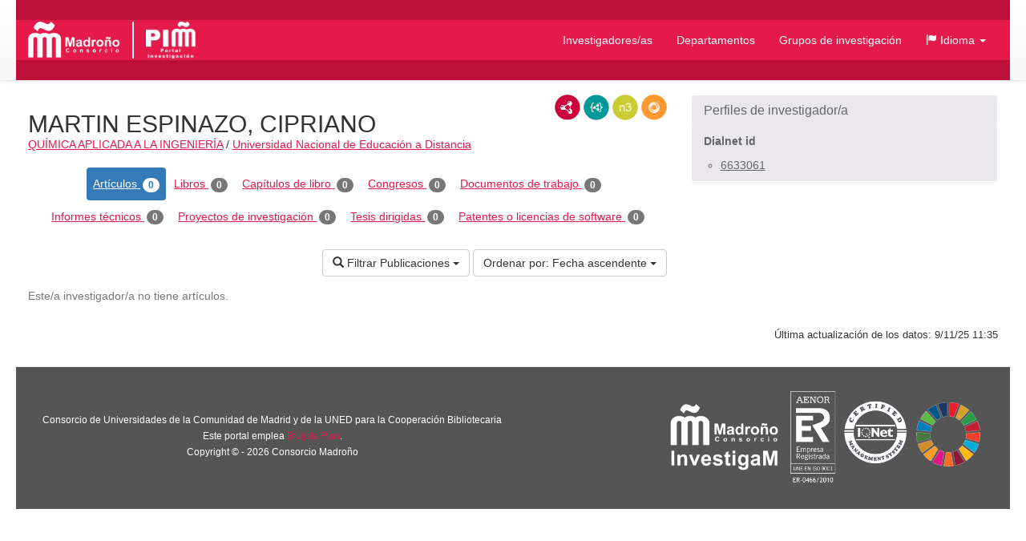

--- FILE ---
content_type: text/html;charset=UTF-8
request_url: https://portalinvestigacion.consorciomadrono.es/authors/31572.html?pageType=article&sortBy=dateAsc&title=&yearFrom=&yearUntil=&publicationJournal=
body_size: 6695
content:
<!doctype html>
<html lang="es">
    <head>

        <title>MARTIN ESPINAZO, CIPRIANO - Portal de Investigación del Consorcio Madroño</title>

        <meta name="viewport" content="width=device-width, initial-scale=1, maximum-scale=1, user-scalable=no">

        <link rel="apple-touch-icon" sizes="180x180" href="/favicon/madrono/apple-touch-icon.png?v=2">
        <link rel="icon" type="image/png" sizes="32x32" href="/favicon/madrono/favicon-32x32.png?v=2">
        <link rel="icon" type="image/png" sizes="16x16" href="/favicon/madrono/favicon-16x16.png?v=2">
        <link rel="manifest" href="/favicon/madrono/site.webmanifest?v=2">
        <link rel="mask-icon" href="/favicon/madrono/safari-pinned-tab.svg?v=2" color="#5bbad5">
        <link rel="shortcut icon" href="/favicon/madrono/favicon.ico?v=2">
        <meta name="msapplication-TileColor" content="#da532c">
        <meta name="msapplication-config" content="/favicon/madrono/browserconfig.xml?v=2">
        <meta name="theme-color" content="#ffffff">

        <link rel="stylesheet" href="/webjars/bootstrap/css/bootstrap.min.css"/>
        <link rel="stylesheet" href="/webjars/bootstrap-toggle/css/bootstrap-toggle.min.css">
        <link rel="stylesheet" href="/css/madrono.css"/>
        <link rel="stylesheet" href="/css/fa.min.css"/>

        <script>
            window.BrujulaPlus = {
                baseURL: "\/",
                recaptchaSiteKey: "6LfeXzQaAAAAAGc56FZ5ZH2Tq2A4GtpI37Bbx29k",
            };
        </script>

    </head>
    <body class="public">
        <header id="header" class="container-fluid">
    <div class="container container-fluid menu-wrapper">
        <h1 id="site-title">
            <a href="http://www.consorciomadrono.es" class="logo-madrono"><img src="/images/madrono_logo.png" alt="Consorcio Madroño" /></a>
            <a href="/" class="logo-portal"><img src="/images/portal_logo.png" alt="Portal Investigación Madroño" /></a>
        </h1>
        <div class="navbar-header">
            <button type="button" class="navbar-toggle collapsed" data-toggle="collapse" data-target="#navigation" aria-expanded="false">
                <span class="sr-only">Menú</span>
                <span class="icon-bar"></span>
                <span class="icon-bar"></span>
                <span class="icon-bar"></span>
            </button>
        </div>
        <nav id="navigation" class="collapse navbar-collapse">
            <div class="" id="navigation-links">
                <ul class="nav navbar-nav navbar-right">
                    
                    <li class="active"><a href="/authors">Investigadores/as</a></li>
                    <li><a href="/departments">Departamentos</a></li>
                    <li><a href="/research-groups">Grupos de investigación</a></li>
                    <li class="dropdown">
                        <a href="#" class="dropdown-toggle" data-toggle="dropdown" role="button" aria-expanded="false">
                            <span class="glyphicon glyphicon-flag"></span>
                            <span>Idioma</span>
                            <span class="caret"></span>
                        </a>
                        <ul class="dropdown-menu">
                            <li><a title="Español" class="es-flag"  href="http://portalinvestigacion.consorciomadrono.es/authors/31572.html?lang=es&amp;pageType=article&amp;publicationJournal=&amp;sortBy=dateAsc&amp;title=&amp;yearFrom=&amp;yearUntil=">Español</a></li>
                            <li><a title="English" class="us-flag" href="http://portalinvestigacion.consorciomadrono.es/authors/31572.html?lang=en&amp;pageType=article&amp;publicationJournal=&amp;sortBy=dateAsc&amp;title=&amp;yearFrom=&amp;yearUntil=">English</a></li>
                        </ul>
                    </li>
		    
                    
                </ul>
            </div>
        </nav>
    </div>
</header>
        <div class="container-fluid" id="main-content">
            <div class="container">
                <div class="author">
            <div class="row">
                <div class="col-md-8">
                    



                    <div class="lod-links">
                        <a href="/authors/31572.rdf" target="_blank" class="rdf-xml" title="Ver como RDF/XML">RDF/XML</a>
                        <a href="/authors/31572.jsonld" target="_blank" class="json-ld" title="Ver como JSON-LD">JSON-LD</a>
                        <a href="/authors/31572.n3" target="_blank" class="n3" title="Ver como N3/Turtle">N3/Turtle</a>
                        <a href="/authors/31572.json" target="_blank" class="rdf-json" title="Ver como RDF/JSON">RDF/JSON</a>
                    </div>
                    
                    <h2 class="author-title"><span>MARTIN ESPINAZO, CIPRIANO</span> </h2>
                    <div class="department-center">
                        <a class="department" 
                           href="/departments/394-quimica-aplicada-a-la-ingenieria"
                        >QUÍMICA APLICADA A LA INGENIERÍA</a>
                        <span class="separator">/</span>
                        <a class="center"
                           href="/centers/4-universidad-nacional-de-educacion-a-distancia"
                        >Universidad Nacional de Educación a Distancia</a>
                    </div>
                    <div class="publications">
                        <h3 class="sr-only">Actividades</h3>
                        
                        
                        <div class="pub-chart" 
     data-entity-id="31572" 
     data-entity-type="author"
     data-by="type"
    >
    
    <canvas></canvas>
    <div class="hidden alert alert-danger error-message">??chart.error-loading.chart_es_ES??</div>
    <div class="hidden loader">Loading...</div>
</div>

                        
                        <ul class="nav nav-pills publication-types-tabs" role="tablist">
                            <li role="presentation" class="active">
                                <a href="#tab-article" 
                                   aria-controls="tab-article"
                                   role="tab" data-toggle="tab">
                                    Artículos
                                    <span class="badge">0</span>
                                </a>
                            </li>
                            <li role="presentation">
                                <a href="#tab-book" 
                                   aria-controls="tab-book"
                                   role="tab" data-toggle="tab">
                                    Libros
                                    <span class="badge">0</span>
                                </a>
                            </li>
                            <li role="presentation">
                                <a href="#tab-book_chapter" 
                                   aria-controls="tab-book_chapter"
                                   role="tab" data-toggle="tab">
                                    Capítulos de libro
                                    <span class="badge">0</span>
                                </a>
                            </li>
                            <li role="presentation">
                                <a href="#tab-conference" 
                                   aria-controls="tab-conference"
                                   role="tab" data-toggle="tab">
                                    Congresos
                                    <span class="badge">0</span>
                                </a>
                            </li>
                            <li role="presentation">
                                <a href="#tab-working_paper" 
                                   aria-controls="tab-working_paper"
                                   role="tab" data-toggle="tab">
                                    Documentos de trabajo
                                    <span class="badge">0</span>
                                </a>
                            </li>
                            <li role="presentation">
                                <a href="#tab-technical_report" 
                                   aria-controls="tab-technical_report"
                                   role="tab" data-toggle="tab">
                                    Informes técnicos
                                    <span class="badge">0</span>
                                </a>
                            </li>
                            <li role="presentation">
                                <a href="#tab-research_project" 
                                   aria-controls="tab-research_project"
                                   role="tab" data-toggle="tab">
                                    Proyectos de investigación
                                    <span class="badge">0</span>
                                </a>
                            </li>
                            <li role="presentation">
                                <a href="#tab-supervised_thesis" 
                                   aria-controls="tab-supervised_thesis"
                                   role="tab" data-toggle="tab">
                                    Tesis dirigidas
                                    <span class="badge">0</span>
                                </a>
                            </li>
                            <li role="presentation">
                                <a href="#tab-patent_or_software_license" 
                                   aria-controls="tab-patent_or_software_license"
                                   role="tab" data-toggle="tab">
                                    Patentes o licencias de software
                                    <span class="badge">0</span>
                                </a>
                            </li>
                        </ul>
                        
                        <div class="tab-content">
                            <div role="tabpanel" class="tab-pane active" 
                                 id="tab-article">

                                <div class="sort-publications">
                                    <div>
                                        <div class="btn-group">
                                            <button type="button" class="btn btn-default dropdown-toggle" data-toggle="dropdown" aria-haspopup="true" aria-expanded="false">
                                                <span class="glyphicon glyphicon-search"></span>
                                                <span>Filtrar Publicaciones</span>
                                                
                                                <span class="caret"></span>
                                            </button>

                                            <ul class="dropdown-menu">
                                                <li class="filter-options">
                                                    <form method="get"
                                                          action="/authors/31572.html"
                                                          id="filter-options-form-ARTICLE">
                                                        <input type="hidden" name="pageType" value="ARTICLE"/>
                                                        <input type="hidden" name="sortBy" value="dateAsc"/>
                                                        <div class="form-group">
                                                            <label for="title-ARTICLE">Título</label>
                                                            <input type="text" class="form-control"
                                                                   id="title-ARTICLE" name="title" value="">
                                                        </div>
                                                        <div class="form-group">
                                                            <div class="row">
                                                                <div class="col-sm-6">
                                                                    <label for="yearFrom-ARTICLE">Año Desde</label>
                                                                    <input type="text" class="form-control"
                                                                           id="yearFrom-ARTICLE" name="yearFrom" value="">
                                                                </div>
                                                                <div class="col-sm-6">
                                                                    <label for="yearUntil-ARTICLE">Año Hasta</label>
                                                                    <input type="text" class="form-control"
                                                                           id="yearUntil-ARTICLE" name="yearUntil" value="">
                                                                </div>
                                                            </div>


                                                        </div>
                                                        <div class="form-group">
                                                            <label for="publicationJournal-ARTICLE">Revista o Colección</label>
                                                            <input type="text" class="form-control"
                                                                   id="publicationJournal-ARTICLE" name="publicationJournal" value="">
                                                        </div>
                                                        <div class="text-right">
                                                            <button type="submit" class="btn btn-primary">Buscar</button>
                                                        </div>
                                                    </form>
                                                </li>
                                            </ul>

                                            
                                        </div>
                                        <div class="btn-group">
                                            <button class="btn btn-default dropdown-toggle" type="button"
                                                    id="sort-dropdown-ARTICLE"
                                                    data-toggle="dropdown" aria-haspopup="true" aria-expanded="true">
                                                <span>Ordenar por:</span>
                                                <span>Fecha ascendente</span>
                                                <span class="caret"></span>
                                            </button>
                                            <ul class="dropdown-menu dropdown-menu-right"
                                                aria-labelledby="sort-dropdown-ARTICLE">
                                                <li>
                                                    <a href="/authors/31572.html?pageType=article&amp;sortBy=dateDesc&amp;title=&amp;yearFrom=&amp;yearUntil=&amp;publicationJournal=">Fecha descendente</a>
                                                </li>
                                                <li>
                                                    <a href="/authors/31572.html?pageType=article&amp;sortBy=dateAsc&amp;title=&amp;yearFrom=&amp;yearUntil=&amp;publicationJournal=">Fecha ascendente</a>
                                                </li>
                                                <li>
                                                    <a href="/authors/31572.html?pageType=article&amp;sortBy=titleAsc&amp;title=&amp;yearFrom=&amp;yearUntil=&amp;publicationJournal=">Título ascendente</a>
                                                </li>
                                                <li>
                                                    <a href="/authors/31572.html?pageType=article&amp;sortBy=titleDesc&amp;title=&amp;yearFrom=&amp;yearUntil=&amp;publicationJournal=">Título descendente</a>
                                                </li>
                                                <li>
                                                    <a href="/authors/31572.html?pageType=article&amp;sortBy=journalAsc&amp;title=&amp;yearFrom=&amp;yearUntil=&amp;publicationJournal=">Nombre de publicación ascendente</a>
                                                </li>
                                                <li>
                                                    <a href="/authors/31572.html?pageType=article&amp;sortBy=journalDesc&amp;title=&amp;yearFrom=&amp;yearUntil=&amp;publicationJournal=">Nombre de publicación descendente</a>
                                                </li>
                                            </ul>
                                        </div>

                                    </div>
                                </div>

                                

                                <p class="text-muted">Este/a investigador/a no tiene artículos.</p>

                                

                            </div>
                            <div role="tabpanel" class="tab-pane" 
                                 id="tab-book">

                                <div class="sort-publications">
                                    <div>
                                        <div class="btn-group">
                                            <button type="button" class="btn btn-default dropdown-toggle" data-toggle="dropdown" aria-haspopup="true" aria-expanded="false">
                                                <span class="glyphicon glyphicon-search"></span>
                                                <span>Filtrar Publicaciones</span>
                                                
                                                <span class="caret"></span>
                                            </button>

                                            <ul class="dropdown-menu">
                                                <li class="filter-options">
                                                    <form method="get"
                                                          action="/authors/31572.html"
                                                          id="filter-options-form-BOOK">
                                                        <input type="hidden" name="pageType" value="ARTICLE"/>
                                                        <input type="hidden" name="sortBy" value="dateAsc"/>
                                                        <div class="form-group">
                                                            <label for="title-BOOK">Título</label>
                                                            <input type="text" class="form-control"
                                                                   id="title-BOOK" name="title" value="">
                                                        </div>
                                                        <div class="form-group">
                                                            <div class="row">
                                                                <div class="col-sm-6">
                                                                    <label for="yearFrom-BOOK">Año Desde</label>
                                                                    <input type="text" class="form-control"
                                                                           id="yearFrom-BOOK" name="yearFrom" value="">
                                                                </div>
                                                                <div class="col-sm-6">
                                                                    <label for="yearUntil-BOOK">Año Hasta</label>
                                                                    <input type="text" class="form-control"
                                                                           id="yearUntil-BOOK" name="yearUntil" value="">
                                                                </div>
                                                            </div>


                                                        </div>
                                                        <div class="form-group">
                                                            <label for="publicationJournal-BOOK">Revista o Colección</label>
                                                            <input type="text" class="form-control"
                                                                   id="publicationJournal-BOOK" name="publicationJournal" value="">
                                                        </div>
                                                        <div class="text-right">
                                                            <button type="submit" class="btn btn-primary">Buscar</button>
                                                        </div>
                                                    </form>
                                                </li>
                                            </ul>

                                            
                                        </div>
                                        <div class="btn-group">
                                            <button class="btn btn-default dropdown-toggle" type="button"
                                                    id="sort-dropdown-BOOK"
                                                    data-toggle="dropdown" aria-haspopup="true" aria-expanded="true">
                                                <span>Ordenar por:</span>
                                                <span>Fecha ascendente</span>
                                                <span class="caret"></span>
                                            </button>
                                            <ul class="dropdown-menu dropdown-menu-right"
                                                aria-labelledby="sort-dropdown-BOOK">
                                                <li>
                                                    <a href="/authors/31572.html?pageType=book&amp;sortBy=dateDesc&amp;title=&amp;yearFrom=&amp;yearUntil=&amp;publicationJournal=">Fecha descendente</a>
                                                </li>
                                                <li>
                                                    <a href="/authors/31572.html?pageType=book&amp;sortBy=dateAsc&amp;title=&amp;yearFrom=&amp;yearUntil=&amp;publicationJournal=">Fecha ascendente</a>
                                                </li>
                                                <li>
                                                    <a href="/authors/31572.html?pageType=book&amp;sortBy=titleAsc&amp;title=&amp;yearFrom=&amp;yearUntil=&amp;publicationJournal=">Título ascendente</a>
                                                </li>
                                                <li>
                                                    <a href="/authors/31572.html?pageType=book&amp;sortBy=titleDesc&amp;title=&amp;yearFrom=&amp;yearUntil=&amp;publicationJournal=">Título descendente</a>
                                                </li>
                                                <li>
                                                    <a href="/authors/31572.html?pageType=book&amp;sortBy=journalAsc&amp;title=&amp;yearFrom=&amp;yearUntil=&amp;publicationJournal=">Nombre de publicación ascendente</a>
                                                </li>
                                                <li>
                                                    <a href="/authors/31572.html?pageType=book&amp;sortBy=journalDesc&amp;title=&amp;yearFrom=&amp;yearUntil=&amp;publicationJournal=">Nombre de publicación descendente</a>
                                                </li>
                                            </ul>
                                        </div>

                                    </div>
                                </div>

                                

                                <p class="text-muted">Este/a investigador/a no tiene libros.</p>

                                

                            </div>
                            <div role="tabpanel" class="tab-pane" 
                                 id="tab-book_chapter">

                                <div class="sort-publications">
                                    <div>
                                        <div class="btn-group">
                                            <button type="button" class="btn btn-default dropdown-toggle" data-toggle="dropdown" aria-haspopup="true" aria-expanded="false">
                                                <span class="glyphicon glyphicon-search"></span>
                                                <span>Filtrar Publicaciones</span>
                                                
                                                <span class="caret"></span>
                                            </button>

                                            <ul class="dropdown-menu">
                                                <li class="filter-options">
                                                    <form method="get"
                                                          action="/authors/31572.html"
                                                          id="filter-options-form-BOOK_CHAPTER">
                                                        <input type="hidden" name="pageType" value="ARTICLE"/>
                                                        <input type="hidden" name="sortBy" value="dateAsc"/>
                                                        <div class="form-group">
                                                            <label for="title-BOOK_CHAPTER">Título</label>
                                                            <input type="text" class="form-control"
                                                                   id="title-BOOK_CHAPTER" name="title" value="">
                                                        </div>
                                                        <div class="form-group">
                                                            <div class="row">
                                                                <div class="col-sm-6">
                                                                    <label for="yearFrom-BOOK_CHAPTER">Año Desde</label>
                                                                    <input type="text" class="form-control"
                                                                           id="yearFrom-BOOK_CHAPTER" name="yearFrom" value="">
                                                                </div>
                                                                <div class="col-sm-6">
                                                                    <label for="yearUntil-BOOK_CHAPTER">Año Hasta</label>
                                                                    <input type="text" class="form-control"
                                                                           id="yearUntil-BOOK_CHAPTER" name="yearUntil" value="">
                                                                </div>
                                                            </div>


                                                        </div>
                                                        <div class="form-group">
                                                            <label for="publicationJournal-BOOK_CHAPTER">Revista o Colección</label>
                                                            <input type="text" class="form-control"
                                                                   id="publicationJournal-BOOK_CHAPTER" name="publicationJournal" value="">
                                                        </div>
                                                        <div class="text-right">
                                                            <button type="submit" class="btn btn-primary">Buscar</button>
                                                        </div>
                                                    </form>
                                                </li>
                                            </ul>

                                            
                                        </div>
                                        <div class="btn-group">
                                            <button class="btn btn-default dropdown-toggle" type="button"
                                                    id="sort-dropdown-BOOK_CHAPTER"
                                                    data-toggle="dropdown" aria-haspopup="true" aria-expanded="true">
                                                <span>Ordenar por:</span>
                                                <span>Fecha ascendente</span>
                                                <span class="caret"></span>
                                            </button>
                                            <ul class="dropdown-menu dropdown-menu-right"
                                                aria-labelledby="sort-dropdown-BOOK_CHAPTER">
                                                <li>
                                                    <a href="/authors/31572.html?pageType=book_chapter&amp;sortBy=dateDesc&amp;title=&amp;yearFrom=&amp;yearUntil=&amp;publicationJournal=">Fecha descendente</a>
                                                </li>
                                                <li>
                                                    <a href="/authors/31572.html?pageType=book_chapter&amp;sortBy=dateAsc&amp;title=&amp;yearFrom=&amp;yearUntil=&amp;publicationJournal=">Fecha ascendente</a>
                                                </li>
                                                <li>
                                                    <a href="/authors/31572.html?pageType=book_chapter&amp;sortBy=titleAsc&amp;title=&amp;yearFrom=&amp;yearUntil=&amp;publicationJournal=">Título ascendente</a>
                                                </li>
                                                <li>
                                                    <a href="/authors/31572.html?pageType=book_chapter&amp;sortBy=titleDesc&amp;title=&amp;yearFrom=&amp;yearUntil=&amp;publicationJournal=">Título descendente</a>
                                                </li>
                                                <li>
                                                    <a href="/authors/31572.html?pageType=book_chapter&amp;sortBy=journalAsc&amp;title=&amp;yearFrom=&amp;yearUntil=&amp;publicationJournal=">Nombre de publicación ascendente</a>
                                                </li>
                                                <li>
                                                    <a href="/authors/31572.html?pageType=book_chapter&amp;sortBy=journalDesc&amp;title=&amp;yearFrom=&amp;yearUntil=&amp;publicationJournal=">Nombre de publicación descendente</a>
                                                </li>
                                            </ul>
                                        </div>

                                    </div>
                                </div>

                                

                                <p class="text-muted">Este/a investigador/a no tiene capítulos de libro.</p>

                                

                            </div>
                            <div role="tabpanel" class="tab-pane" 
                                 id="tab-conference">

                                <div class="sort-publications">
                                    <div>
                                        <div class="btn-group">
                                            <button type="button" class="btn btn-default dropdown-toggle" data-toggle="dropdown" aria-haspopup="true" aria-expanded="false">
                                                <span class="glyphicon glyphicon-search"></span>
                                                <span>Filtrar Publicaciones</span>
                                                
                                                <span class="caret"></span>
                                            </button>

                                            <ul class="dropdown-menu">
                                                <li class="filter-options">
                                                    <form method="get"
                                                          action="/authors/31572.html"
                                                          id="filter-options-form-CONFERENCE">
                                                        <input type="hidden" name="pageType" value="ARTICLE"/>
                                                        <input type="hidden" name="sortBy" value="dateAsc"/>
                                                        <div class="form-group">
                                                            <label for="title-CONFERENCE">Título</label>
                                                            <input type="text" class="form-control"
                                                                   id="title-CONFERENCE" name="title" value="">
                                                        </div>
                                                        <div class="form-group">
                                                            <div class="row">
                                                                <div class="col-sm-6">
                                                                    <label for="yearFrom-CONFERENCE">Año Desde</label>
                                                                    <input type="text" class="form-control"
                                                                           id="yearFrom-CONFERENCE" name="yearFrom" value="">
                                                                </div>
                                                                <div class="col-sm-6">
                                                                    <label for="yearUntil-CONFERENCE">Año Hasta</label>
                                                                    <input type="text" class="form-control"
                                                                           id="yearUntil-CONFERENCE" name="yearUntil" value="">
                                                                </div>
                                                            </div>


                                                        </div>
                                                        <div class="form-group">
                                                            <label for="publicationJournal-CONFERENCE">Revista o Colección</label>
                                                            <input type="text" class="form-control"
                                                                   id="publicationJournal-CONFERENCE" name="publicationJournal" value="">
                                                        </div>
                                                        <div class="text-right">
                                                            <button type="submit" class="btn btn-primary">Buscar</button>
                                                        </div>
                                                    </form>
                                                </li>
                                            </ul>

                                            
                                        </div>
                                        <div class="btn-group">
                                            <button class="btn btn-default dropdown-toggle" type="button"
                                                    id="sort-dropdown-CONFERENCE"
                                                    data-toggle="dropdown" aria-haspopup="true" aria-expanded="true">
                                                <span>Ordenar por:</span>
                                                <span>Fecha ascendente</span>
                                                <span class="caret"></span>
                                            </button>
                                            <ul class="dropdown-menu dropdown-menu-right"
                                                aria-labelledby="sort-dropdown-CONFERENCE">
                                                <li>
                                                    <a href="/authors/31572.html?pageType=conference&amp;sortBy=dateDesc&amp;title=&amp;yearFrom=&amp;yearUntil=&amp;publicationJournal=">Fecha descendente</a>
                                                </li>
                                                <li>
                                                    <a href="/authors/31572.html?pageType=conference&amp;sortBy=dateAsc&amp;title=&amp;yearFrom=&amp;yearUntil=&amp;publicationJournal=">Fecha ascendente</a>
                                                </li>
                                                <li>
                                                    <a href="/authors/31572.html?pageType=conference&amp;sortBy=titleAsc&amp;title=&amp;yearFrom=&amp;yearUntil=&amp;publicationJournal=">Título ascendente</a>
                                                </li>
                                                <li>
                                                    <a href="/authors/31572.html?pageType=conference&amp;sortBy=titleDesc&amp;title=&amp;yearFrom=&amp;yearUntil=&amp;publicationJournal=">Título descendente</a>
                                                </li>
                                                <li>
                                                    <a href="/authors/31572.html?pageType=conference&amp;sortBy=journalAsc&amp;title=&amp;yearFrom=&amp;yearUntil=&amp;publicationJournal=">Nombre de publicación ascendente</a>
                                                </li>
                                                <li>
                                                    <a href="/authors/31572.html?pageType=conference&amp;sortBy=journalDesc&amp;title=&amp;yearFrom=&amp;yearUntil=&amp;publicationJournal=">Nombre de publicación descendente</a>
                                                </li>
                                            </ul>
                                        </div>

                                    </div>
                                </div>

                                

                                <p class="text-muted">Este/a investigador/a no tiene congresos.</p>

                                

                            </div>
                            <div role="tabpanel" class="tab-pane" 
                                 id="tab-working_paper">

                                <div class="sort-publications">
                                    <div>
                                        <div class="btn-group">
                                            <button type="button" class="btn btn-default dropdown-toggle" data-toggle="dropdown" aria-haspopup="true" aria-expanded="false">
                                                <span class="glyphicon glyphicon-search"></span>
                                                <span>Filtrar Publicaciones</span>
                                                
                                                <span class="caret"></span>
                                            </button>

                                            <ul class="dropdown-menu">
                                                <li class="filter-options">
                                                    <form method="get"
                                                          action="/authors/31572.html"
                                                          id="filter-options-form-WORKING_PAPER">
                                                        <input type="hidden" name="pageType" value="ARTICLE"/>
                                                        <input type="hidden" name="sortBy" value="dateAsc"/>
                                                        <div class="form-group">
                                                            <label for="title-WORKING_PAPER">Título</label>
                                                            <input type="text" class="form-control"
                                                                   id="title-WORKING_PAPER" name="title" value="">
                                                        </div>
                                                        <div class="form-group">
                                                            <div class="row">
                                                                <div class="col-sm-6">
                                                                    <label for="yearFrom-WORKING_PAPER">Año Desde</label>
                                                                    <input type="text" class="form-control"
                                                                           id="yearFrom-WORKING_PAPER" name="yearFrom" value="">
                                                                </div>
                                                                <div class="col-sm-6">
                                                                    <label for="yearUntil-WORKING_PAPER">Año Hasta</label>
                                                                    <input type="text" class="form-control"
                                                                           id="yearUntil-WORKING_PAPER" name="yearUntil" value="">
                                                                </div>
                                                            </div>


                                                        </div>
                                                        <div class="form-group">
                                                            <label for="publicationJournal-WORKING_PAPER">Revista o Colección</label>
                                                            <input type="text" class="form-control"
                                                                   id="publicationJournal-WORKING_PAPER" name="publicationJournal" value="">
                                                        </div>
                                                        <div class="text-right">
                                                            <button type="submit" class="btn btn-primary">Buscar</button>
                                                        </div>
                                                    </form>
                                                </li>
                                            </ul>

                                            
                                        </div>
                                        <div class="btn-group">
                                            <button class="btn btn-default dropdown-toggle" type="button"
                                                    id="sort-dropdown-WORKING_PAPER"
                                                    data-toggle="dropdown" aria-haspopup="true" aria-expanded="true">
                                                <span>Ordenar por:</span>
                                                <span>Fecha ascendente</span>
                                                <span class="caret"></span>
                                            </button>
                                            <ul class="dropdown-menu dropdown-menu-right"
                                                aria-labelledby="sort-dropdown-WORKING_PAPER">
                                                <li>
                                                    <a href="/authors/31572.html?pageType=working_paper&amp;sortBy=dateDesc&amp;title=&amp;yearFrom=&amp;yearUntil=&amp;publicationJournal=">Fecha descendente</a>
                                                </li>
                                                <li>
                                                    <a href="/authors/31572.html?pageType=working_paper&amp;sortBy=dateAsc&amp;title=&amp;yearFrom=&amp;yearUntil=&amp;publicationJournal=">Fecha ascendente</a>
                                                </li>
                                                <li>
                                                    <a href="/authors/31572.html?pageType=working_paper&amp;sortBy=titleAsc&amp;title=&amp;yearFrom=&amp;yearUntil=&amp;publicationJournal=">Título ascendente</a>
                                                </li>
                                                <li>
                                                    <a href="/authors/31572.html?pageType=working_paper&amp;sortBy=titleDesc&amp;title=&amp;yearFrom=&amp;yearUntil=&amp;publicationJournal=">Título descendente</a>
                                                </li>
                                                <li>
                                                    <a href="/authors/31572.html?pageType=working_paper&amp;sortBy=journalAsc&amp;title=&amp;yearFrom=&amp;yearUntil=&amp;publicationJournal=">Nombre de publicación ascendente</a>
                                                </li>
                                                <li>
                                                    <a href="/authors/31572.html?pageType=working_paper&amp;sortBy=journalDesc&amp;title=&amp;yearFrom=&amp;yearUntil=&amp;publicationJournal=">Nombre de publicación descendente</a>
                                                </li>
                                            </ul>
                                        </div>

                                    </div>
                                </div>

                                

                                <p class="text-muted">Este/a investigador/a no tiene documentos de trabajo.</p>

                                

                            </div>
                            <div role="tabpanel" class="tab-pane" 
                                 id="tab-technical_report">

                                <div class="sort-publications">
                                    <div>
                                        <div class="btn-group">
                                            <button type="button" class="btn btn-default dropdown-toggle" data-toggle="dropdown" aria-haspopup="true" aria-expanded="false">
                                                <span class="glyphicon glyphicon-search"></span>
                                                <span>Filtrar Publicaciones</span>
                                                
                                                <span class="caret"></span>
                                            </button>

                                            <ul class="dropdown-menu">
                                                <li class="filter-options">
                                                    <form method="get"
                                                          action="/authors/31572.html"
                                                          id="filter-options-form-TECHNICAL_REPORT">
                                                        <input type="hidden" name="pageType" value="ARTICLE"/>
                                                        <input type="hidden" name="sortBy" value="dateAsc"/>
                                                        <div class="form-group">
                                                            <label for="title-TECHNICAL_REPORT">Título</label>
                                                            <input type="text" class="form-control"
                                                                   id="title-TECHNICAL_REPORT" name="title" value="">
                                                        </div>
                                                        <div class="form-group">
                                                            <div class="row">
                                                                <div class="col-sm-6">
                                                                    <label for="yearFrom-TECHNICAL_REPORT">Año Desde</label>
                                                                    <input type="text" class="form-control"
                                                                           id="yearFrom-TECHNICAL_REPORT" name="yearFrom" value="">
                                                                </div>
                                                                <div class="col-sm-6">
                                                                    <label for="yearUntil-TECHNICAL_REPORT">Año Hasta</label>
                                                                    <input type="text" class="form-control"
                                                                           id="yearUntil-TECHNICAL_REPORT" name="yearUntil" value="">
                                                                </div>
                                                            </div>


                                                        </div>
                                                        <div class="form-group">
                                                            <label for="publicationJournal-TECHNICAL_REPORT">Revista o Colección</label>
                                                            <input type="text" class="form-control"
                                                                   id="publicationJournal-TECHNICAL_REPORT" name="publicationJournal" value="">
                                                        </div>
                                                        <div class="text-right">
                                                            <button type="submit" class="btn btn-primary">Buscar</button>
                                                        </div>
                                                    </form>
                                                </li>
                                            </ul>

                                            
                                        </div>
                                        <div class="btn-group">
                                            <button class="btn btn-default dropdown-toggle" type="button"
                                                    id="sort-dropdown-TECHNICAL_REPORT"
                                                    data-toggle="dropdown" aria-haspopup="true" aria-expanded="true">
                                                <span>Ordenar por:</span>
                                                <span>Fecha ascendente</span>
                                                <span class="caret"></span>
                                            </button>
                                            <ul class="dropdown-menu dropdown-menu-right"
                                                aria-labelledby="sort-dropdown-TECHNICAL_REPORT">
                                                <li>
                                                    <a href="/authors/31572.html?pageType=technical_report&amp;sortBy=dateDesc&amp;title=&amp;yearFrom=&amp;yearUntil=&amp;publicationJournal=">Fecha descendente</a>
                                                </li>
                                                <li>
                                                    <a href="/authors/31572.html?pageType=technical_report&amp;sortBy=dateAsc&amp;title=&amp;yearFrom=&amp;yearUntil=&amp;publicationJournal=">Fecha ascendente</a>
                                                </li>
                                                <li>
                                                    <a href="/authors/31572.html?pageType=technical_report&amp;sortBy=titleAsc&amp;title=&amp;yearFrom=&amp;yearUntil=&amp;publicationJournal=">Título ascendente</a>
                                                </li>
                                                <li>
                                                    <a href="/authors/31572.html?pageType=technical_report&amp;sortBy=titleDesc&amp;title=&amp;yearFrom=&amp;yearUntil=&amp;publicationJournal=">Título descendente</a>
                                                </li>
                                                <li>
                                                    <a href="/authors/31572.html?pageType=technical_report&amp;sortBy=journalAsc&amp;title=&amp;yearFrom=&amp;yearUntil=&amp;publicationJournal=">Nombre de publicación ascendente</a>
                                                </li>
                                                <li>
                                                    <a href="/authors/31572.html?pageType=technical_report&amp;sortBy=journalDesc&amp;title=&amp;yearFrom=&amp;yearUntil=&amp;publicationJournal=">Nombre de publicación descendente</a>
                                                </li>
                                            </ul>
                                        </div>

                                    </div>
                                </div>

                                

                                <p class="text-muted">Este/a investigador/a no tiene informes técnicos.</p>

                                

                            </div>
                            <div role="tabpanel" class="tab-pane" 
                                 id="tab-research_project">

                                <div class="sort-publications">
                                    <div>
                                        <div class="btn-group">
                                            <button type="button" class="btn btn-default dropdown-toggle" data-toggle="dropdown" aria-haspopup="true" aria-expanded="false">
                                                <span class="glyphicon glyphicon-search"></span>
                                                <span>Filtrar Publicaciones</span>
                                                
                                                <span class="caret"></span>
                                            </button>

                                            <ul class="dropdown-menu">
                                                <li class="filter-options">
                                                    <form method="get"
                                                          action="/authors/31572.html"
                                                          id="filter-options-form-RESEARCH_PROJECT">
                                                        <input type="hidden" name="pageType" value="ARTICLE"/>
                                                        <input type="hidden" name="sortBy" value="dateAsc"/>
                                                        <div class="form-group">
                                                            <label for="title-RESEARCH_PROJECT">Título</label>
                                                            <input type="text" class="form-control"
                                                                   id="title-RESEARCH_PROJECT" name="title" value="">
                                                        </div>
                                                        <div class="form-group">
                                                            <div class="row">
                                                                <div class="col-sm-6">
                                                                    <label for="yearFrom-RESEARCH_PROJECT">Año Desde</label>
                                                                    <input type="text" class="form-control"
                                                                           id="yearFrom-RESEARCH_PROJECT" name="yearFrom" value="">
                                                                </div>
                                                                <div class="col-sm-6">
                                                                    <label for="yearUntil-RESEARCH_PROJECT">Año Hasta</label>
                                                                    <input type="text" class="form-control"
                                                                           id="yearUntil-RESEARCH_PROJECT" name="yearUntil" value="">
                                                                </div>
                                                            </div>


                                                        </div>
                                                        <div class="form-group">
                                                            <label for="publicationJournal-RESEARCH_PROJECT">Revista o Colección</label>
                                                            <input type="text" class="form-control"
                                                                   id="publicationJournal-RESEARCH_PROJECT" name="publicationJournal" value="">
                                                        </div>
                                                        <div class="text-right">
                                                            <button type="submit" class="btn btn-primary">Buscar</button>
                                                        </div>
                                                    </form>
                                                </li>
                                            </ul>

                                            
                                        </div>
                                        <div class="btn-group">
                                            <button class="btn btn-default dropdown-toggle" type="button"
                                                    id="sort-dropdown-RESEARCH_PROJECT"
                                                    data-toggle="dropdown" aria-haspopup="true" aria-expanded="true">
                                                <span>Ordenar por:</span>
                                                <span>Fecha ascendente</span>
                                                <span class="caret"></span>
                                            </button>
                                            <ul class="dropdown-menu dropdown-menu-right"
                                                aria-labelledby="sort-dropdown-RESEARCH_PROJECT">
                                                <li>
                                                    <a href="/authors/31572.html?pageType=research_project&amp;sortBy=dateDesc&amp;title=&amp;yearFrom=&amp;yearUntil=&amp;publicationJournal=">Fecha descendente</a>
                                                </li>
                                                <li>
                                                    <a href="/authors/31572.html?pageType=research_project&amp;sortBy=dateAsc&amp;title=&amp;yearFrom=&amp;yearUntil=&amp;publicationJournal=">Fecha ascendente</a>
                                                </li>
                                                <li>
                                                    <a href="/authors/31572.html?pageType=research_project&amp;sortBy=titleAsc&amp;title=&amp;yearFrom=&amp;yearUntil=&amp;publicationJournal=">Título ascendente</a>
                                                </li>
                                                <li>
                                                    <a href="/authors/31572.html?pageType=research_project&amp;sortBy=titleDesc&amp;title=&amp;yearFrom=&amp;yearUntil=&amp;publicationJournal=">Título descendente</a>
                                                </li>
                                                <li>
                                                    <a href="/authors/31572.html?pageType=research_project&amp;sortBy=journalAsc&amp;title=&amp;yearFrom=&amp;yearUntil=&amp;publicationJournal=">Nombre de publicación ascendente</a>
                                                </li>
                                                <li>
                                                    <a href="/authors/31572.html?pageType=research_project&amp;sortBy=journalDesc&amp;title=&amp;yearFrom=&amp;yearUntil=&amp;publicationJournal=">Nombre de publicación descendente</a>
                                                </li>
                                            </ul>
                                        </div>

                                    </div>
                                </div>

                                

                                <p class="text-muted">Este/a investigador/a no tiene proyectos de investigación.</p>

                                

                            </div>
                            <div role="tabpanel" class="tab-pane" 
                                 id="tab-supervised_thesis">

                                <div class="sort-publications">
                                    <div>
                                        <div class="btn-group">
                                            <button type="button" class="btn btn-default dropdown-toggle" data-toggle="dropdown" aria-haspopup="true" aria-expanded="false">
                                                <span class="glyphicon glyphicon-search"></span>
                                                <span>Filtrar Publicaciones</span>
                                                
                                                <span class="caret"></span>
                                            </button>

                                            <ul class="dropdown-menu">
                                                <li class="filter-options">
                                                    <form method="get"
                                                          action="/authors/31572.html"
                                                          id="filter-options-form-SUPERVISED_THESIS">
                                                        <input type="hidden" name="pageType" value="ARTICLE"/>
                                                        <input type="hidden" name="sortBy" value="dateAsc"/>
                                                        <div class="form-group">
                                                            <label for="title-SUPERVISED_THESIS">Título</label>
                                                            <input type="text" class="form-control"
                                                                   id="title-SUPERVISED_THESIS" name="title" value="">
                                                        </div>
                                                        <div class="form-group">
                                                            <div class="row">
                                                                <div class="col-sm-6">
                                                                    <label for="yearFrom-SUPERVISED_THESIS">Año Desde</label>
                                                                    <input type="text" class="form-control"
                                                                           id="yearFrom-SUPERVISED_THESIS" name="yearFrom" value="">
                                                                </div>
                                                                <div class="col-sm-6">
                                                                    <label for="yearUntil-SUPERVISED_THESIS">Año Hasta</label>
                                                                    <input type="text" class="form-control"
                                                                           id="yearUntil-SUPERVISED_THESIS" name="yearUntil" value="">
                                                                </div>
                                                            </div>


                                                        </div>
                                                        <div class="form-group">
                                                            <label for="publicationJournal-SUPERVISED_THESIS">Revista o Colección</label>
                                                            <input type="text" class="form-control"
                                                                   id="publicationJournal-SUPERVISED_THESIS" name="publicationJournal" value="">
                                                        </div>
                                                        <div class="text-right">
                                                            <button type="submit" class="btn btn-primary">Buscar</button>
                                                        </div>
                                                    </form>
                                                </li>
                                            </ul>

                                            
                                        </div>
                                        <div class="btn-group">
                                            <button class="btn btn-default dropdown-toggle" type="button"
                                                    id="sort-dropdown-SUPERVISED_THESIS"
                                                    data-toggle="dropdown" aria-haspopup="true" aria-expanded="true">
                                                <span>Ordenar por:</span>
                                                <span>Fecha ascendente</span>
                                                <span class="caret"></span>
                                            </button>
                                            <ul class="dropdown-menu dropdown-menu-right"
                                                aria-labelledby="sort-dropdown-SUPERVISED_THESIS">
                                                <li>
                                                    <a href="/authors/31572.html?pageType=supervised_thesis&amp;sortBy=dateDesc&amp;title=&amp;yearFrom=&amp;yearUntil=&amp;publicationJournal=">Fecha descendente</a>
                                                </li>
                                                <li>
                                                    <a href="/authors/31572.html?pageType=supervised_thesis&amp;sortBy=dateAsc&amp;title=&amp;yearFrom=&amp;yearUntil=&amp;publicationJournal=">Fecha ascendente</a>
                                                </li>
                                                <li>
                                                    <a href="/authors/31572.html?pageType=supervised_thesis&amp;sortBy=titleAsc&amp;title=&amp;yearFrom=&amp;yearUntil=&amp;publicationJournal=">Título ascendente</a>
                                                </li>
                                                <li>
                                                    <a href="/authors/31572.html?pageType=supervised_thesis&amp;sortBy=titleDesc&amp;title=&amp;yearFrom=&amp;yearUntil=&amp;publicationJournal=">Título descendente</a>
                                                </li>
                                                <li>
                                                    <a href="/authors/31572.html?pageType=supervised_thesis&amp;sortBy=journalAsc&amp;title=&amp;yearFrom=&amp;yearUntil=&amp;publicationJournal=">Nombre de publicación ascendente</a>
                                                </li>
                                                <li>
                                                    <a href="/authors/31572.html?pageType=supervised_thesis&amp;sortBy=journalDesc&amp;title=&amp;yearFrom=&amp;yearUntil=&amp;publicationJournal=">Nombre de publicación descendente</a>
                                                </li>
                                            </ul>
                                        </div>

                                    </div>
                                </div>

                                

                                <p class="text-muted">Este/a investigador/a no tiene tesis dirigidas.</p>

                                

                            </div>
                            <div role="tabpanel" class="tab-pane" 
                                 id="tab-patent_or_software_license">

                                <div class="sort-publications">
                                    <div>
                                        <div class="btn-group">
                                            <button type="button" class="btn btn-default dropdown-toggle" data-toggle="dropdown" aria-haspopup="true" aria-expanded="false">
                                                <span class="glyphicon glyphicon-search"></span>
                                                <span>Filtrar Publicaciones</span>
                                                
                                                <span class="caret"></span>
                                            </button>

                                            <ul class="dropdown-menu">
                                                <li class="filter-options">
                                                    <form method="get"
                                                          action="/authors/31572.html"
                                                          id="filter-options-form-PATENT_OR_SOFTWARE_LICENSE">
                                                        <input type="hidden" name="pageType" value="ARTICLE"/>
                                                        <input type="hidden" name="sortBy" value="dateAsc"/>
                                                        <div class="form-group">
                                                            <label for="title-PATENT_OR_SOFTWARE_LICENSE">Título</label>
                                                            <input type="text" class="form-control"
                                                                   id="title-PATENT_OR_SOFTWARE_LICENSE" name="title" value="">
                                                        </div>
                                                        <div class="form-group">
                                                            <div class="row">
                                                                <div class="col-sm-6">
                                                                    <label for="yearFrom-PATENT_OR_SOFTWARE_LICENSE">Año Desde</label>
                                                                    <input type="text" class="form-control"
                                                                           id="yearFrom-PATENT_OR_SOFTWARE_LICENSE" name="yearFrom" value="">
                                                                </div>
                                                                <div class="col-sm-6">
                                                                    <label for="yearUntil-PATENT_OR_SOFTWARE_LICENSE">Año Hasta</label>
                                                                    <input type="text" class="form-control"
                                                                           id="yearUntil-PATENT_OR_SOFTWARE_LICENSE" name="yearUntil" value="">
                                                                </div>
                                                            </div>


                                                        </div>
                                                        <div class="form-group">
                                                            <label for="publicationJournal-PATENT_OR_SOFTWARE_LICENSE">Revista o Colección</label>
                                                            <input type="text" class="form-control"
                                                                   id="publicationJournal-PATENT_OR_SOFTWARE_LICENSE" name="publicationJournal" value="">
                                                        </div>
                                                        <div class="text-right">
                                                            <button type="submit" class="btn btn-primary">Buscar</button>
                                                        </div>
                                                    </form>
                                                </li>
                                            </ul>

                                            
                                        </div>
                                        <div class="btn-group">
                                            <button class="btn btn-default dropdown-toggle" type="button"
                                                    id="sort-dropdown-PATENT_OR_SOFTWARE_LICENSE"
                                                    data-toggle="dropdown" aria-haspopup="true" aria-expanded="true">
                                                <span>Ordenar por:</span>
                                                <span>Fecha ascendente</span>
                                                <span class="caret"></span>
                                            </button>
                                            <ul class="dropdown-menu dropdown-menu-right"
                                                aria-labelledby="sort-dropdown-PATENT_OR_SOFTWARE_LICENSE">
                                                <li>
                                                    <a href="/authors/31572.html?pageType=patent_or_software_license&amp;sortBy=dateDesc&amp;title=&amp;yearFrom=&amp;yearUntil=&amp;publicationJournal=">Fecha descendente</a>
                                                </li>
                                                <li>
                                                    <a href="/authors/31572.html?pageType=patent_or_software_license&amp;sortBy=dateAsc&amp;title=&amp;yearFrom=&amp;yearUntil=&amp;publicationJournal=">Fecha ascendente</a>
                                                </li>
                                                <li>
                                                    <a href="/authors/31572.html?pageType=patent_or_software_license&amp;sortBy=titleAsc&amp;title=&amp;yearFrom=&amp;yearUntil=&amp;publicationJournal=">Título ascendente</a>
                                                </li>
                                                <li>
                                                    <a href="/authors/31572.html?pageType=patent_or_software_license&amp;sortBy=titleDesc&amp;title=&amp;yearFrom=&amp;yearUntil=&amp;publicationJournal=">Título descendente</a>
                                                </li>
                                                <li>
                                                    <a href="/authors/31572.html?pageType=patent_or_software_license&amp;sortBy=journalAsc&amp;title=&amp;yearFrom=&amp;yearUntil=&amp;publicationJournal=">Nombre de publicación ascendente</a>
                                                </li>
                                                <li>
                                                    <a href="/authors/31572.html?pageType=patent_or_software_license&amp;sortBy=journalDesc&amp;title=&amp;yearFrom=&amp;yearUntil=&amp;publicationJournal=">Nombre de publicación descendente</a>
                                                </li>
                                            </ul>
                                        </div>

                                    </div>
                                </div>

                                

                                <p class="text-muted">Este/a investigador/a no tiene patentes o licencias de software.</p>

                                

                            </div>
                        </div>
                    </div>
                </div>
                <div class="col-md-4 author-sidebar">
                    <div class="panel-group" id="extra-info" role="tablist" aria-multiselectable="true">
                        
                        
                        
                        <div class="panel authority-links authority-links author-profiles">
                            <div role="button" href="#author-profiles" aria-expanded="true" aria-controls="author-profiles">
                                <div class="panel-heading" role="tab" id="author-profiles-heading">
                                    <h3 class="panel-title">Perfiles de investigador/a</h3>
                                </div>
                            </div>
                            <div id="author-profiles" class="panel-collapse" role="tabpanel" aria-labelledby="author-profiles-heading">
                                <ul class="list-group">
                                    
                                        <li class="list-group-item dialnet_id">
                                            <p class="authority-link-collection">Dialnet id</p>
                                            <ul>
                                                <li class="authority-link">
                                                    
                                                    <a href="https://dialnet.unirioja.es/servlet/autor?codigo=6633061" target="_blank">6633061</a>
                                                </li>
                                            </ul>
                                        </li>
                                    
                                    
                                </ul>
                            </div>
                        </div>
                        
                        
                        
                    </div>
                </div>
            </div>
            <div class="last-updated" >
                <span>Última actualización de los datos: </span> 
                <span>9/11/25 11:35</span>
            </div>
            
        </div>
            </div>
        </div>
        <footer id="footer" class="container-fluid">
    <div class="container content">
        <div class="footer-links">
            <div class="copyright">
                <p>
                    Consorcio de Universidades de la Comunidad de Madrid y de la UNED para la Cooperación Bibliotecaria
                </p>
                <p>
                    Este portal emplea <a href="https://www.serdoc.es/" target="_blank">Brújula Plus</a>.
                </p>
                <p>
                    Copyright &copy; - 2026 Consorcio Madroño
                </p>
            </div>
            <div class="footer-logos">
                <a href="http://www.consorciomadrono.es/investigam/" class="image-link">
                    <img src="/images/madronoBlancoNegroPie.png" alt="Consorcio Madroño - InvestigaM" />
                </a>
                <a href="http://www.consorciomadrono.es/acerca-de/#pCalidad" class="image-link">
                    <img src="/images/aenor_iqnetBN_pie.png" alt="Consorcio Madroño - Calidad"/>
                </a>
                <a class="imagenFooter" href="http://www.consorciomadrono.es/acerca-de/#ods">
                    <img src="/images/logoODS.png" alt="Acceso a ODS en el Consorcio Madroño">
                </a>
            </div>
        </div>
    </div>
</footer>
        <script src="/ajax/translations-es_ES.js"></script>
        <script src="/webjars/jquery/jquery.min.js"></script>
        <script src="/webjars/bootstrap/js/bootstrap.min.js"></script>
        <script src="/webjars/bootstrap-toggle/js/bootstrap-toggle.min.js"></script>
        <script src="/webjars/momentjs/min/moment-with-locales.min.js" type="text/javascript"></script>
        <script src="/webjars/chartjs/Chart.min.js" type="text/javascript"></script>
        <script src="/webjars/chartjs-plugin-colorschemes/dist/chartjs-plugin-colorschemes.min.js" type="text/javascript"></script>
        
        <script src="/js/common.js"></script>
        <script src="/js/brujulaplus.js"></script>
        
    </body>
</html>
